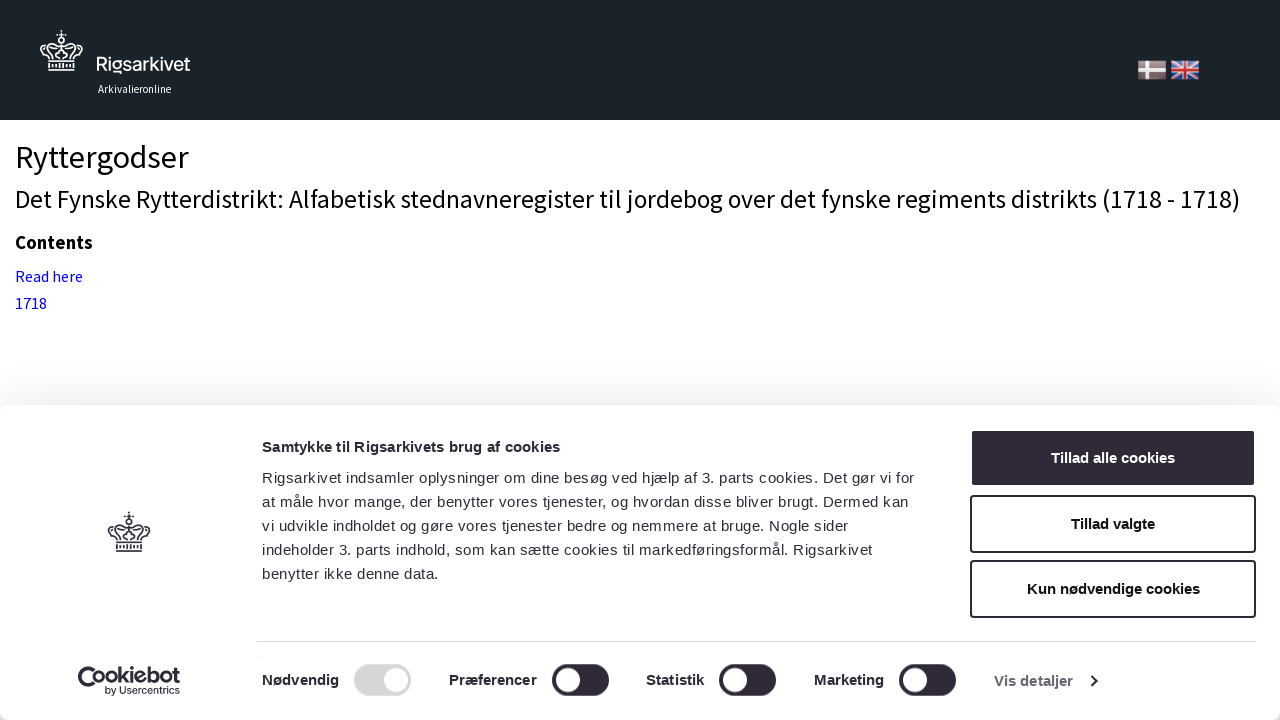

--- FILE ---
content_type: text/html; charset=UTF-8
request_url: https://arkivalieronline.rigsarkivet.dk/en/other/index-creator/157/889547/20146127
body_size: 4421
content:
<!DOCTYPE html>
<html>
    <head>
        <title>Arkivalieronline - Det Fynske Rytterdistrikt: Alfabetisk stednavneregister til jordebog over det fynske regiments dist...</title>

        <META HTTP-EQUIV="Content-Language" CONTENT=”da” >
        <META NAME="author" CONTENT="Rigsarkivet" >
        <META NAME="copyright" CONTENT="Rigsarkivet" >
        <meta http-equiv="X-UA-Compatible" content="IE=9">

        <link rel="stylesheet" href="/css/bootstrap.min.css">
        <link rel="stylesheet" href="/css/bootstrap-theme.min.css">
        <link rel="stylesheet" href="/css/sn.css?vers=4.8.0">
        <link rel="stylesheet" href="/css/sa_indholdsbox.css">
        <link rel="stylesheet" href="/css/magicsuggest.css">

        <script type="text/javascript"  src="/js/jquery-1.11.0.min.js"></script>
        <script type="text/javascript"  src="/js/bootstrap.min.js"></script>
        <script type="text/javascript"  src="/js/magicsuggest.js"></script>
        <script type="text/javascript" src="/js/jquery.ui.touch-punch.min.js"></script>
        <script type="text/javascript" src="/js/jquery.blockUI.min.js"></script>
        <script type="text/javascript" src="/js/log4javascript.js"></script>

        <script type="text/javascript">
            var log = log4javascript.getDefaultLogger(); //fix for IE-bug
        </script>

                <!-- Google Tag Manager -->
            <script>(function(w,d,s,l,i){w[l]=w[l]||[];w[l].push({'gtm.start':
                new Date().getTime(),event:'gtm.js'});var f=d.getElementsByTagName(s)[0],
                    j=d.createElement(s),dl=l!='dataLayer'?'&l='+l:'';j.async=true;j.src=
                    'https://www.googletagmanager.com/gtm.js?id='+i+dl;f.parentNode.insertBefore(j,f);
                })(window,document,'script','dataLayer','GTM-5SRJ6B5K');</script>
        <!-- End Google Tag Manager -->
            </head>
    <body>
                <!-- Google Tag Manager (noscript) -->
            <noscript>
                <iframe src="https://www.googletagmanager.com/ns.html?id=GTM-5SRJ6B5K" height="0" width="0" style="display:none;visibility:hidden">
                </iframe>
            </noscript>
        <!-- End Google Tag Manager (noscript) -->
                
        <div class="header-row">
            <div class="logo">
                <a class="logo-link" href="https://www.rigsarkivet.dk/" title="Tilbage til Rigsarkivets hjemmeside">Tilbage til forsiden</a>
            </div>
            <div class="header-text">Arkivalieronline</div>
            <div id="changeLan">
                                    <a href="https://arkivalieronline.rigsarkivet.dk/da/other/index-creator/157/889547/20146127" title="Skift til dansk">
                        <img src="/images/Denmark-icon_greyed.png" alt="DK-flag" id="flagIocn" />     
                    </a>
                    
                    <img src="/images/United-Kingdom-icon.png" alt="UK-flag" id="flagIocn" />
                            </div>
        </div>


        <div class="container-fluid">
            

                    
    <div class="row">
        <div class="col-md-12 col-xs-12">
            <h1>Ryttergodser</h1>
			<h2>Det Fynske Rytterdistrikt: Alfabetisk stednavneregister til jordebog over det fynske regiments distrikts (1718 - 1718)</h2>
			<div class="row">
                <div class="col-md-12 col-xs-12">
                    <h3>Contents</h3>
                    <div id="pictureseries">
                                                    <div class="row">
                                <div class="col-md-12 col-xs-12">
                                    <a href="https://arkivalieronline.rigsarkivet.dk/en/billedviser?epid=20146127#332389" target="_blank">Read here</a>
                                </div>
                            </div>
                                                    <div class="row">
                                <div class="col-md-12 col-xs-12">
                                    <a href="https://arkivalieronline.rigsarkivet.dk/en/billedviser?epid=20146127#282467" target="_blank">1718</a>
                                </div>
                            </div>
                                            </div>
                </div>
            </div>
        </div>

    </div>

        </div>
        
        <!-- Version 4.8.0 -->

    </body>
</html>


--- FILE ---
content_type: text/css
request_url: https://arkivalieronline.rigsarkivet.dk/css/sa_indholdsbox.css
body_size: 99
content:

.iBox {
 background-color: white;
}

.iBox a {
    color:green;
    text-decoration: underline
}

